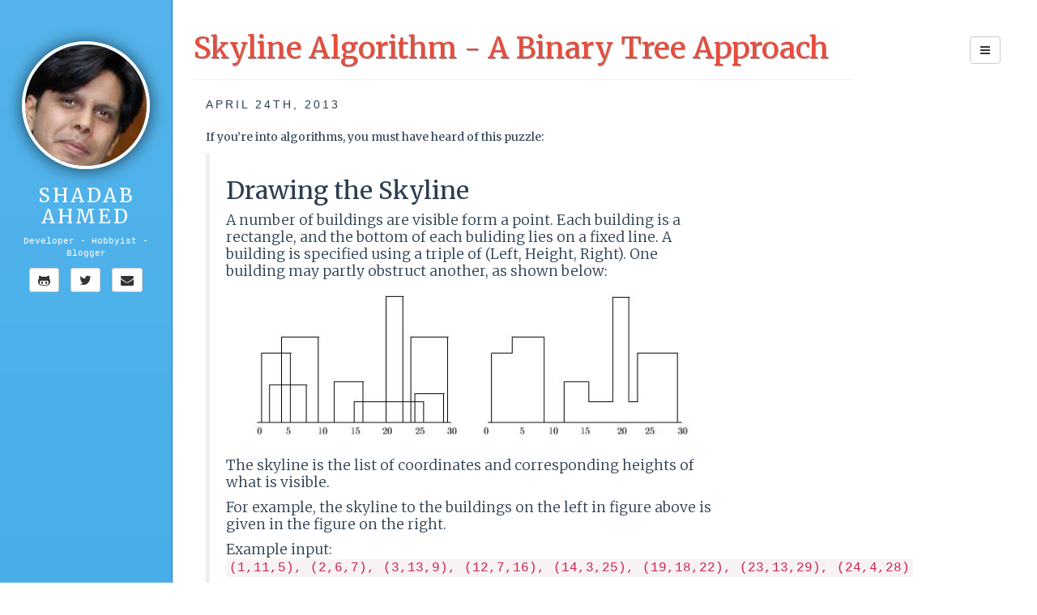

--- FILE ---
content_type: text/html; charset=utf-8
request_url: https://www.shadabahmed.com/blog/2013/04/24/skyline-algorithm-a-binary-tree-approach
body_size: 5421
content:
<!DOCTYPE html>
<html>
<head>
  <meta charset="utf-8">
  <title>Skyline Algorithm - A Binary Tree Approach</title>
  
  <meta name="description" content="">
  
  <meta name="author" content="Shadab Ahmed">
  <meta http-equiv="X-UA-Compatible" content="IE=edge">
  <!-- Enable responsive viewport -->
  <meta name="viewport" content="width=device-width, initial-scale=1.0">

  <!-- Le styles -->
  <link href="/assets/resources/bootstrap/css/bootstrap.min.css" rel="stylesheet">
  <link href="/assets/resources/font-awesome/css/font-awesome.css" rel="stylesheet">
  <link href="/assets/resources/syntax/syntax.css" rel="stylesheet">
  <link href="/assets/css/style.css?1756744030381109153" rel="stylesheet">

  <!-- Le fav and touch icons -->
  <!-- Update these with your own images
    <link rel="shortcut icon" href="images/favicon.ico">
    <link rel="apple-touch-icon" href="images/apple-touch-icon.png">
    <link rel="apple-touch-icon" sizes="72x72" href="images/apple-touch-icon-72x72.png">
    <link rel="apple-touch-icon" sizes="114x114" href="images/apple-touch-icon-114x114.png">
    -->

  <link rel="alternate" type="application/rss+xml" title="" href="/feed.xml">
</head>

<body>
<nav class="navbar navbar-default visible-xs" role="navigation">
  <!-- Brand and toggle get grouped for better mobile display -->
  <div class="navbar-header">
    <a class="navbar-brand" href="/">
      <img src="//www.gravatar.com/avatar/bc74012c0baceece3199f6902acc20ba?s=35" class="img-circle"/>
      Shadab Ahmed
    </a>
    <button type="button" class="navbar-toggle" data-toggle="collapse" data-target="#bs-example-navbar-collapse-1">
      <span class="sr-only">Toggle navigation</span>
      <span class="icon-bar"></span>
      <span class="icon-bar"></span>
      <span class="icon-bar"></span>
    </button>
    
    <a type="button" class="navbar-toggle nav-link" href="https://github.com/shadabahmed">
      <i class="fa fa-github"></i>
    </a>
    
    
    <a type="button" class="navbar-toggle nav-link" href="https://twitter.com/shadabansari">
      <i class="fa fa-twitter"></i>
    </a>
    
    
    <a type="button" class="navbar-toggle nav-link" href="/cdn-cgi/l/email-protection#fc8f949d989d9ed29d928f9d8e95bc9b919d9590d29f9391">
      <i class="fa fa-envelope"></i>
    </a>
    
  </div>

  <!-- Collect the nav links, forms, and other content for toggling -->
  <div class="collapse navbar-collapse" id="bs-example-navbar-collapse-1">
    <ul class="nav navbar-nav">
      <li class="active"><a href="/">Home</a></li>
      <li><a href="/categories.html">Categories</a></li>
      <li><a href="/tags.html">Tags</a></li>
      <li><a href="/">Archives</a></li>
    </ul>
  </div>
  <!-- /.navbar-collapse -->
</nav>

<!-- nav-menu-dropdown -->
<div class="btn-group hidden-xs" id="nav-menu">
  <button type="button" class="btn btn-default dropdown-toggle" data-toggle="dropdown">
    <i class="fa fa-bars"></i>
  </button>
  <ul class="dropdown-menu" role="menu">
    <li><a href="/"><i class="fa fa-home"></i>Home</a></li>
    <li><a href="/categories.html"><i class="fa fa-folder"></i>Categories</a></li>
    <li><a href="/tags.html"><i class="fa fa-tags"></i>Tags</a></li>
    <li><a href="/archive.html"><i class="fa fa-archive"></i>Archive</a></li>
    <li class="divider"></li>
    <li><a href="#"><i class="fa fa-arrow-up"></i>Top of Page</a></li>
  </ul>
</div>

<div class="container-fluid"></div>

<div class="col-sm-2 sidebar hidden-xs">
  <!-- sidebar.html -->
<header class="sidebar-header" role="banner">
	<a href="/">
		<img src="//www.gravatar.com/avatar/bc74012c0baceece3199f6902acc20ba?s=150" class="img-circle" />
	</a>
	<h3 class="title">
        <a href="/">Shadab Ahmed</a>
    </h3>
</header>


<div id="bio" class="text-center">
	Developer - Hobbyist - Blogger
</div>


<div id="contact-list" class="text-center">
	<ul class="list-unstyled list-inline">
		
		<li>
			<a class="btn btn-default btn-sm" href="https://github.com/shadabahmed">
				<i class="fa fa-github-alt fa-lg"></i>
			</a>
		</li>
		
		
		<li>
			<a class="btn btn-default btn-sm" href="https://twitter.com/shadabansari">
				<i class="fa fa-twitter fa-lg"></i>
			</a>
		</li>
		
		
		<li>
			<a class="btn btn-default btn-sm" href="/cdn-cgi/l/email-protection#c7b4afa6a3a6a5e9a6a9b4a6b5ae87a0aaa6aeabe9a4a8aa">
				<i class="fa fa-envelope fa-lg"></i>
			</a>
		</li>
		
	</ul>
	<ul id="contact-list-secondary" class="list-unstyled list-inline">
		
		
		<li>
			<a class="btn btn-default btn-sm" href="/feed.xml">
				<i class="fa fa-rss fa-lg"></i>
			</a>
		</li>
	</ul>
  
</div>
<!-- sidebar.html end -->

</div>

<div class="col-sm-8 col-sm-offset-2 pl-5 content">

<div class="page-header">
  <h1>Skyline Algorithm - A Binary Tree Approach </h1>
</div>

<article>

	<div class="col-sm-10">
	 <span class="post-date">
	   
	   April
	   24th,
	   
	   2013
	 </span>
	  <div class="article_body">
	  
<p>If you’re into algorithms, you must have heard of this puzzle:</p>

<blockquote>
  <h2 id="drawing-the-skyline">Drawing the Skyline</h2>
  <p>A number of buildings are visible form a point. Each building is a rectangle, and the bottom of each 
buliding lies on a fixed line. A building is specified using a triple of (Left, Height, Right). One building 
may partly obstruct another, as shown below:</p>

  <p><img src="http://i.imgur.com/nv5RL1s.jpg" alt="Skyline" /></p>

  <p>The skyline is the list of coordinates and corresponding heights of what is visible.</p>

  <p>For example, the skyline to the buildings on the left in figure above is given in the figure on the right.</p>

  <p>Example input:
<code class="language-plaintext highlighter-rouge">(1,11,5), (2,6,7), (3,13,9), (12,7,16), (14,3,25), (19,18,22), (23,13,29), (24,4,28)</code></p>

  <p>Example output:
<code class="language-plaintext highlighter-rouge">1, 11, 3, 13, 9, 0, 12, 7, 16, 3, 19, 18, 22, 3, 23, 13, 29, 0</code></p>
</blockquote>

<p>This puzzle is particularly popular in academia and also as an interview question. If you <a href="http://googl.com/#q=skyline+algorithm">google</a> it, you would find many research papers as well.</p>

<h2 id="skyline-tree">Skyline Tree</h2>

<p>Now I am presenting a binary tree solution - Skyline Tree. This tree is very much similar to a tree I created earlier - <a href="http://shadabahmed.com/blog/2013/03/09/rangecounttree--binary-search-tree-for-ranges">Range Count Tree</a>. Here is goes:</p>

<p>For the input we are given a set of tuplets containing - where a building starts, where it ends and the height. We use this input to build a binary search tree in such a way, that the nodes in the tree represent the maximum height for a given range of start and end coordinates.</p>

<p>Each node in the tree has attributes <strong><em>range_start</em></strong>, <strong><em>range_end</em></strong> and <strong><em>value</em></strong>(height). We just follow these rules when creating the tree:</p>

<ul>
  <li>
    <p>Each parent has a greater <strong><em>value(height)</em></strong> than any of its children</p>
  </li>
  <li>
    <p>When a child is being inserted at a node, it is added in left subtree if the range of the child completely lies to the left of the node’s range and vice versa for the right</p>
  </li>
  <li>
    <p>If the incoming range intersects with the current node, we split the incoming range and then add the split parts as children of the node. For e.g. if we already have 4,5 as an existing range and incoming is 2,8 it becomes:</p>
  </li>
</ul>
<pre>
<code>                           4,5 
                              /    \
                             2,4  5,8</code></pre>

<p>This is done because the parent 4,5 has greater <strong><em>value(height)</em></strong> than range 2,8 so only the tallest portions are added to the tree, for the ranges of these nodes.</p>

<p>Now, how do we ensure that a <strong><em>parent</em></strong> is taller than its <strong><em>children</em></strong> ?</p>
<blockquote>
  <p>We simply insert nodes in the Skyline tree sorted by their height.</p>
</blockquote>

<p>Time for pretty pictures:</p>

<div class="language-plaintext highlighter-rouge"><div class="highlight"><pre class="highlight"><code>Input: (1,11,5), (2,6,7), (3,13,9), (12,7,16)
</code></pre></div></div>

<p><img src="http://i.imgur.com/Nom2PVV.png" alt="Skyline Tree Partial" /></p>

<p>Starting from the left, you can see, range <strong><em>1 to 3</em></strong> has maximum height <strong><em>11</em></strong>, <strong><em>3 to 9</em></strong> has <strong><em>13</em></strong> and <strong><em>12 to 16</em></strong>, <strong><em>7</em></strong>. Now let’s see the tree for the full input:</p>

<div class="language-plaintext highlighter-rouge"><div class="highlight"><pre class="highlight"><code>Input: (1,11,5), (2,6,7), (3,13,9), (12,7,16), (14,3,25), (19,18,22), (23,13,29), (24,4,28)
</code></pre></div></div>

<p><img src="http://i.imgur.com/iHGE7Mn.png" alt="Skyline Tree Full" /></p>

<p>The code for SkylineTree is <a href="https://gist.github.com/shadabahmed/5440961">here(gist)</a> and the code to solve the puzzle using the Skyline tree:</p>

<div class="language-plaintext highlighter-rouge"><div class="highlight"><pre class="highlight"><code>require './skyline_tree'

input = [[1,11,5], [2,6,7], [3,13,9], [12,7,16], [14,3,25], [19,18,22], [23,13,29], [24,4,28]]
input.sort!{|x,y| y[1] &lt;=&gt; x[1]}

stree = SkylineTree.new
input.each do |start_range, value, end_range|
  stree.add [start_range, end_range], value
end
stree.print_skyline
# output
# 1, 11, 3, 13, 9, 0, 12, 7, 16, 3, 19, 18, 22, 3, 23, 13, 29, 0
</code></pre></div></div>

<p>You can also run the code on <a href="http://codebunk.com/bunk#-IsprTqfSpGJKyfkuYeC">CodeBunk</a></p>

<p>The tree we built can be used for similar problems like area under the skyline etc.</p>

	  </div>

		
		<ul class="tag_box list-unstyled list-inline">
		  <li><i class="fa fa-folder-open"></i></li>
		  
		  
			
				<li><a href="/categories.html#algorithms-ref">
					algorithms <span>(5)</span>
					
				</a></li>
			
		  
		</ul>
		

		
		<ul class="list-inline">
		  <li><i class="fa fa-tags"></i></li>
		  
		  
			
				<li>
					<a href="/tags.html#algorithms-ref">
					algorithms <span>(6)</span>
					
					</a>
				</li>
			
		  
		  
		</ul>
		

		<hr>

		<div>
      <section class="share col-sm-12">
        <div class="tw-tweet col-sm-2">
          <a href="https://twitter.com/share" class="twitter-share-button" data-count="horizontal" data-url="http://shadabahmed.com/blog/2013/04/24/skyline-algorithm-a-binary-tree-approach">Tweet</a>
        </div>
        <div class="g+ col-sm-2">
          <div class="g-plusone" data-size="medium" data-href="http://shadabahmed.com/blog/2013/04/24/skyline-algorithm-a-binary-tree-approach"></div>
        </div>
      </section>
    </div>

    <div class="clearfix"></div>

		<ul class="pager">
		  
		  <li class="previous"><a href="/blog/2013/04/14/parenthesis-permuation" title="Parenthesis Permutation">&larr; Previous</a></li>
		  
		  
		  <li class="next"><a href="/blog/2013/04/30/logstasher-for-awesome-rails-logging" title="Logstasher - For awesome Rails logging">Next &rarr;</a></li>
		  
		</ul>

		<hr>
	</div>
  


  <div id="disqus_thread"></div>
<script data-cfasync="false" src="/cdn-cgi/scripts/5c5dd728/cloudflare-static/email-decode.min.js"></script><script type="text/javascript">
    
    var disqus_shortname = 'shadabahmed'; // required: replace example with your forum shortname
    var disqus_identifier = '/blog/2013/04/24/skyline-algorithm-a-binary-tree-approach'.split('/').pop();
    var disqus_url = 'http://shadabahmed.com/blog/2013/04/24/skyline-algorithm-a-binary-tree-approach';
    
    /* * * DON'T EDIT BELOW THIS LINE * * */
    (function() {
        var dsq = document.createElement('script'); dsq.type = 'text/javascript'; dsq.async = true;
        dsq.src = 'https://' + disqus_shortname + '.disqus.com/embed.js';
        (document.getElementsByTagName('head')[0] || document.getElementsByTagName('body')[0]).appendChild(dsq);
    })();
</script>
<noscript>Please enable JavaScript to view the <a href="https://disqus.com/?ref_noscript">comments powered by Disqus.</a></noscript>
<a href="https://disqus.com" class="dsq-brlink">blog comments powered by <span class="logo-disqus">Disqus</span></a>





	<div class="col-sm-2 sidebar-2">

	</div>
</article>
<div class="clearfix"></div>
  <footer>
    <hr/>
  </footer>
</div>


</div>

<script type="text/javascript" src="/assets/resources/jquery/jquery.min.js"></script>
<script type="text/javascript" src="/assets/resources/bootstrap/js/bootstrap.min.js"></script>
<script type="text/javascript" src="/assets/js/app.js"></script>
<script type="text/javascript">var HN=[];HN.factory=function(e){return function(){HN.push([e].concat(Array.prototype.slice.call(arguments,0)))};},HN.on=HN.factory("on"),HN.once=HN.factory("once"),HN.off=HN.factory("off"),HN.emit=HN.factory("emit"),HN.load=function(){var e="hn-button.js";if(document.getElementById(e))return;var t=document.createElement("script");t.id=e,t.src="//hn-button.herokuapp.com/hn-button.js";var n=document.getElementsByTagName("script")[0];n.parentNode.insertBefore(t,n)},HN.load();</script>
<div id="fb-root"></div>
<script>(function(d, s, id) {
  var js, fjs = d.getElementsByTagName(s)[0];
  if (d.getElementById(id)) return;
  js = d.createElement(s); js.id = id;
  js.src = "//connect.facebook.net/en_US/sdk.js#xfbml=1&appId=126689070745538&version=v2.0";
  fjs.parentNode.insertBefore(js, fjs);
}(document, 'script', 'facebook-jssdk'));</script>
<script>!function(d,s,id){var js,fjs=d.getElementsByTagName(s)[0],p=/^http:/.test(d.location)?'http':'https';if(!d.getElementById(id)){js=d.createElement(s);js.id=id;js.src=p+'://platform.twitter.com/widgets.js';fjs.parentNode.insertBefore(js,fjs);}}(document, 'script', 'twitter-wjs');</script>
<script>
  (function() {
    var po = document.createElement('script'); po.type = 'text/javascript'; po.async = true;
    po.src = 'https://apis.google.com/js/platform.js';
    var s = document.getElementsByTagName('script')[0]; s.parentNode.insertBefore(po, s);
  })();
</script>



  <!-- Google tag (gtag.js) -->
<script async src="https://www.googletagmanager.com/gtag/js?id=G-CYQT73WVHF"></script>
<script>
  window.dataLayer = window.dataLayer || [];
  function gtag(){dataLayer.push(arguments);}
  gtag('js', new Date());

  gtag('config', 'G-CYQT73WVHF');
</script>



<!-- Le HTML5 shim, for IE6-8 support of HTML elements -->
<!--[if lt IE 9]>
<script src="http://html5shim.googlecode.com/svn/trunk/html5.js"></script>
<![endif]-->
<script defer src="https://static.cloudflareinsights.com/beacon.min.js/vcd15cbe7772f49c399c6a5babf22c1241717689176015" integrity="sha512-ZpsOmlRQV6y907TI0dKBHq9Md29nnaEIPlkf84rnaERnq6zvWvPUqr2ft8M1aS28oN72PdrCzSjY4U6VaAw1EQ==" data-cf-beacon='{"version":"2024.11.0","token":"5eac88c30db7479d8c0a2cb20ec0e688","r":1,"server_timing":{"name":{"cfCacheStatus":true,"cfEdge":true,"cfExtPri":true,"cfL4":true,"cfOrigin":true,"cfSpeedBrain":true},"location_startswith":null}}' crossorigin="anonymous"></script>
</body>
</html>



--- FILE ---
content_type: text/html; charset=utf-8
request_url: https://accounts.google.com/o/oauth2/postmessageRelay?parent=https%3A%2F%2Fwww.shadabahmed.com&jsh=m%3B%2F_%2Fscs%2Fabc-static%2F_%2Fjs%2Fk%3Dgapi.lb.en.2kN9-TZiXrM.O%2Fd%3D1%2Frs%3DAHpOoo_B4hu0FeWRuWHfxnZ3V0WubwN7Qw%2Fm%3D__features__
body_size: 161
content:
<!DOCTYPE html><html><head><title></title><meta http-equiv="content-type" content="text/html; charset=utf-8"><meta http-equiv="X-UA-Compatible" content="IE=edge"><meta name="viewport" content="width=device-width, initial-scale=1, minimum-scale=1, maximum-scale=1, user-scalable=0"><script src='https://ssl.gstatic.com/accounts/o/2580342461-postmessagerelay.js' nonce="C6pRFmJthHZajFs1vPr6NQ"></script></head><body><script type="text/javascript" src="https://apis.google.com/js/rpc:shindig_random.js?onload=init" nonce="C6pRFmJthHZajFs1vPr6NQ"></script></body></html>

--- FILE ---
content_type: text/css; charset=utf-8
request_url: https://www.shadabahmed.com/assets/css/style.css?1756744030381109153
body_size: 1877
content:
@import url('https://fonts.googleapis.com/css2?family=Merriweather:ital,wght@0,300;0,400;1,400;1,700&display=swap');

body{
	color: #2c3e50;
}
.article_body{
  font-family: 'Merriweather';
  font-weight: 400;
}

img {
  max-width: 1000px;
}

.content {
  padding-left: 2%;
}

.sidebar {
	position: fixed;
	top: 0px;
	padding-top: 4%;
  background-color: #45ade9;
  background-image: -moz-linear-gradient(top, #54b4eb, #2fa4e7);
  background-image: -webkit-gradient(linear, 0 0, 0 100%, from(#54b4eb), to(#2fa4e7));
  background-image: -webkit-linear-gradient(top, #54b4eb, #2fa4e7);
  background-image: -o-linear-gradient(top, #54b4eb, #2fa4e7);
  background-image: linear-gradient(to bottom, #54b4eb, #2fa4e7);
  background-repeat: repeat-x;
  filter: progid:DXImageTransform.Microsoft.gradient(startColorstr='#FF54B4EB', endColorstr='#FF2FA4E7', GradientType=0);
  border-right: 1px solid #1684c2;
  -webkit-box-shadow: 0 1px 4px rgba(0,0,0,0.065);
  -moz-box-shadow: 0 1px 4px rgba(0,0,0,0.065);
  box-shadow: 0 1px 4px rgba(0,0,0,0.065);
	color: #fff;
}

.sidebar-header {
	text-align: center;
	margin-bottom: 10px;
}

.sidebar-header img{
  border: 4px solid white;
  -webkit-box-shadow: 0 1px 20px rgba(0,0,0,0.65);
  -webkit-box-shadow: 0 1px 20px rgba(0,0,0,0.65);
  -moz-box-shadow: 0 1px 20px rgba(0,0,0,0.65);
  box-shadow: 0 1px 20px rgba(0,0,0,0.65);
}

.sidebar-header .title{
	letter-spacing: 3px;
	text-transform: uppercase;
}

.sidebar-header .title a{
	text-decoration: none;
	color: #fff;
}

a.nav-link {
	padding-bottom: 5px;
	padding-top: 7px;
	color: #aaa;
}
a.nav-link i{
	font-size: 16px;
}
a.nav-link:hover { color: #777 }

#bio {
	font-family: "Courier New", Courier, monospace;
	font-size: 11px;
	margin: 0 auto;
	margin-bottom: 10px;
}

#contact-list li .fa,
article .share .btn {
	-o-transition:color .2s ease-out, background 1s ease-in;
  -ms-transition:color .2s ease-out, background 1s ease-in;
  -moz-transition:color .2s ease-out, background 1s ease-in;
  -webkit-transition:color .2s ease-out, background 1s ease-in;
  transition:color .2s ease-out, background 1s ease-in;
}
#contact-list li:hover .fa-twitter,
article .share .twitter:hover {
	color: #00ACEE;
	border-color: #00ACEE;
}
#contact-list li:hover .fa-linkedin {
	color: #1D87BD;
}
#contact-list li:hover .fa-envelope {
	color: #E93E30;
}
#contact-list li:hover .fa-pinterest {
	color: #CC2127;
}
#contact-list li:hover .fa-rss {
	color: #e74c3c;
}
article .share .facebook:hover {
	color: #43609C;
	border-color: #43609C;
}
article .share .gplus:hover {
	color: #C13929;
	border-color: #C13929;
}

#contact-list-secondary {
	padding-bottom: 10px;
}

.page-header {
	color: #e74c3c;
	text-shadow: 1px 1px 1px rgba(150, 150, 150, 1);
}

article{
	margin-bottom: 40px;
}

.article_body{
	margin-top: 20px;
	margin-bottom: 20px;
}

.post-date {
	text-transform: uppercase;
	font-size: 14px;
	letter-spacing: 3px;
}

article {
	padding: 0;
}

article.home div a, article.home pre a { color: #2c3e50; }
article.home div a:hover, article.home pre a:hover { color: #2c3e50; text-decoration: none; }
article img { width: 100%; text-align: center;}

h1,h2,h3,h4,h5,h6 { font-family: 'Merriweather', sans-serif; }
article.home h1,
article.home h2,
article.home h3,
article.home h4,
article.home h5,
article.home h6 {
	font-family: 'Merriweather', sans-serif;
	color: #f2756a;
  font-weight: 700;
}

article.home h1 a,
article.home h2 a,
article.home h3 a,
article.home h4 a {
	color: #f2756a;
}
article.home h1 a:hover,
article.home h2 a:hover,
article.home h3 a:hover,
article.home h4 a:hover {
	color: #e74c3c;
}

.author .author-image {
  float: left;
  margin-right: 20px;
}

footer {
	padding-top: 15px;
	font-family: 'Ubuntu';
}

/* nav-vertical-tabs component */
.nav-tabs-vertical {
    border-right: 1px solid #ddd;
}

.nav-tabs-vertical li {
    margin-right: -1px;
}

.nav-tabs-vertical>li.active>a, .nav-tabs-vertical>li.active>a:hover, .nav-tabs-vertical>li.active>a:focus {
    color: #555;
    cursor: default;
    background-color: #fff;
    border: 1px solid #ddd;
    border-right-color: transparent;
}

.nav-tabs-vertical>li>a {
    line-height: 1.428571429;
    border: 1px solid transparent;
    border-radius: 4px 0 0 4px;
}

.badge { background: #F2756A; }

#nav-menu{
    position: fixed;
    top: 45px;
    right: 45px;
    z-index: 2000;
}
#nav-menu .dropdown-menu {
    left: inherit;
    right: 0px;
}

ul.dropdown-menu>li>a>i.fa {
    width: 1.3em;
}

a.navbar-brand{
 padding: 10px 10px;
}
.navbar-header [type="button"]{
  margin-right: 8px;
}

img.centered {
  display: block;
  margin-left: auto;
  margin-right: auto;
}

.vid-container{
  border: 5px solid #CDEAEB;
  border-radius: 6px;
  height: 622.45px;
  border-right: none;
  max-width: 820px;
}

video{
  width: 100%;
}

.vid-border{
  border-right: 5px solid #CDEAEB;  
}
.vid-border:last-of-type{
  border-radius: 6px;
}

.vid-border > img {
  max-width: 100%;
  text-align: center;
  position: absolute;
  width: 30%;
  top: -.9%;
  left: -1.2%;
  z-index: 1000;
}

.nopadding {
  padding: 0 !important;
  margin: 0 !important;
}

details {
  width: 100%;
}

summary.gif-player {
  width: 100%;
  cursor: pointer;
  list-style: none;
}

summary.gif-player::-webkit-details-marker {
  display: none;
}

summary.gif-player img.button {
  color: #fff;
  background: #fff;
  width: 2rem;
  height: 2rem;
  position: absolute;
  top: 0.5rem;
  right: 0.5rem;
  z-index: 2;
  border-radius: 50%;
  border-width: 4px;  
}

details[open] summary.gif-player img.button.play {
  display: none;
}

details[open] summary.gif-player img.button.pause {
  display: block;
}

details:not([open]) summary.gif-player img.button.play {
  display: block;
}

details:not([open]) summary.gif-player img.button.pause {
  display: none;
}

details summary.gif-player img.thumb, details summary.gif-player img.gif {
  width: 100%;
  height: 612.5px;
}

details[open] summary.gif-player img.thumb {
  display: none;
}

details[open] summary.gif-player img.gif {
  display: block;
}

details:not([open]) summary.gif-player img.thumb {
  display: block;
}

details:not([open]) summary.gif-player img.gif {
  display: none;
}


--- FILE ---
content_type: application/javascript; charset=utf-8
request_url: https://www.shadabahmed.com/assets/js/app.js
body_size: 219
content:
$( document ).ready(function() {

	/* Sidebar height set */
	$('.sidebar').css('min-height',$(document).height());

	/* Secondary contact links */
	var scontacts = $('#contact-list-secondary');
	var contact_list = $('#contact-list');
	
	scontacts.hide();
	
	contact_list.mouseenter(function(){ scontacts.fadeIn(); });
	
	contact_list.mouseleave(function(){ scontacts.fadeOut(); });

});
